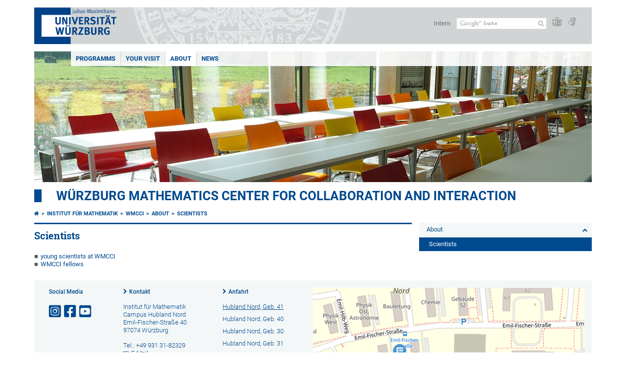

--- FILE ---
content_type: text/html; charset=utf-8
request_url: https://www.mathematik.uni-wuerzburg.de/wmcci/about/scientists/
body_size: 7258
content:
<!DOCTYPE html>
<html dir="ltr" lang="de-DE">
<head>

<meta charset="utf-8">
<!-- 
	This website is powered by TYPO3 - inspiring people to share!
	TYPO3 is a free open source Content Management Framework initially created by Kasper Skaarhoj and licensed under GNU/GPL.
	TYPO3 is copyright 1998-2026 of Kasper Skaarhoj. Extensions are copyright of their respective owners.
	Information and contribution at https://typo3.org/
-->



<title>Scientists - Würzburg Mathematics Center for Collaboration and Interaction</title>
<meta http-equiv="x-ua-compatible" content="IE=edge" />
<meta name="generator" content="TYPO3 CMS" />
<meta name="viewport" content="width=device-width, initial-scale=1.0" />
<meta name="twitter:card" content="summary" />
<meta name="date" content="2024-07-30" />


<link rel="stylesheet" href="/typo3temp/assets/compressed/merged-4b37a4b28e2011f9d17d18f413625de8-a90861707536465aaacbf512ee3ae60e.css.gzip?1765952950" media="all">
<link rel="stylesheet" href="/typo3temp/assets/compressed/merged-bd468f30b20fb3c6f9b7630b03866698-2c918c4544e4cf419b5aec44df6138a5.css.gzip?1701247136" media="screen">
<link rel="stylesheet" href="/typo3temp/assets/compressed/merged-21d7f4fc9e3c117c006b7a474b70d346-67702bc64d7a3ad4028482a349dab7c5.css.gzip?1701247136" media="print">



<script src="/typo3temp/assets/compressed/merged-cbc3b9cee04d0b5ce1db5b83afe78ea0-0d2b905a0f6ee977d2e028a16261b062.js.gzip?1701247136"></script>


<link rel="apple-touch-icon" sizes="180x180" href="/typo3conf/ext/uw_sitepackage/Resources/Public/Images/Favicons/apple-touch-icon.png">
        <link rel="icon" type="image/png" sizes="32x32" href="/typo3conf/ext/uw_sitepackage/Resources/Public/Images/Favicons/favicon-32x32.png">
        <link rel="icon" type="image/png" sizes="16x16" href="/typo3conf/ext/uw_sitepackage/Resources/Public/Images/Favicons/favicon-16x16.png">
        <link rel="manifest" href="/typo3conf/ext/uw_sitepackage/Resources/Public/Images/Favicons/manifest.json">
        <link rel="mask-icon" href="/typo3conf/ext/uw_sitepackage/Resources/Public/Images/Favicons/safari-pinned-tab.svg" color="#2b5797">
        <meta name="theme-color" content="#ffffff"><link rel="alternate" type="application/rss+xml" title="RSS-Feed Universität Würzburg: Neuigkeiten" href="https://www.uni-wuerzburg.de/index.php?id=1334&type=100" /><link rel="alternate" type="application/rss+xml" title="RSS-Feed Universität Würzburg: Aktuelle Veranstaltungen" href="https://www.uni-wuerzburg.de/index.php?id=197207&type=151" /><style>
    #mobile-mega-navigation {
        display: none;
    }

    #mobile-mega-navigation.mm-opened {
        display: inherit;
    }
</style>
<!-- Matomo Tracking -->
<script type="text/javascript">
    $.ajax({
        data: {
            "module": "API",
            "method": "UniWueTracking.getTrackingScript",
            "location": window.location.href
        },
        url: "https://webstats.uni-wuerzburg.de",
        dataType: "html",
        success: function(script) {
            $('body').append(script);
        } 
    });
</script>
<!-- End Matomo Tracking -->
<!-- Matomo Tag Manager -->
<script>
  var _mtm = window._mtm = window._mtm || [];
  _mtm.push({'mtm.startTime': (new Date().getTime()), 'event': 'mtm.Start'});
  (function() {
    var d=document, g=d.createElement('script'), s=d.getElementsByTagName('script')[0];
    g.async=true; g.src='https://webstats.uni-wuerzburg.de/js/container_81AEXS1l.js'; s.parentNode.insertBefore(g,s);
  })();
</script>
<!-- End Matomo Tag Manager -->
<link rel="canonical" href="https://www.mathematik.uni-wuerzburg.de/wmcci/about/scientists/"/>
</head>
<body>
<nav role="presentation" aria-hidden="true" id="mobile-mega-navigation">
    <ul class="first-level"><li><a href="/wmcci/programms/" title="Programms">Programms</a><ul class="second-level"><li><a href="/wmcci/programms/schools/" title="#Schools">#Schools</a><ul class="third-level"><li><a href="/wmcci/programms/schools/about-schools/" title="About #Schools">About #Schools</a></li><li><a href="/wmcci/programms/schools/forthcoming-current-and-past-schools/" title="Forthcoming, current and past schools">Forthcoming, current and past schools</a></li></ul></li><li><a href="/wmcci/programms/fellows/" title="#Fellows">#Fellows</a><ul class="third-level"><li><a href="/wmcci/programms/fellows/about-fellows/" title="About #Fellows">About #Fellows</a></li><li><a href="/wmcci/programms/fellows/forthcoming-current-and-past-fellows/" title="Forthcoming, current and past fellows">Forthcoming, current and past fellows</a></li></ul></li><li><a href="/wmcci/programms/youngscientists/" title="#YoungScientists">#YoungScientists</a><ul class="third-level"><li><a href="/wmcci/programms/youngscientists/about-youngscientists/" title="About #YoungScientists">About #YoungScientists</a></li><li><a href="/wmcci/programms/youngscientists/members-of-youngscientists/" title="Members of #YoungScientists">Members of #YoungScientists</a></li><li><a href="/wmcci/programms/youngscientists/open-positions/" title="Open Positions">Open Positions</a></li><li><a href="/wmcci/programms/youngscientists/group-members/" title="Group Members">Group Members</a></li></ul></li><li><a href="/wmcci/programms/outreach/" title="#Outreach">#Outreach</a></li></ul></li><li><a href="/wmcci/your-visit/" title="Your Visit">Your Visit</a><ul class="second-level"><li><a href="/wmcci/your-visit/wmcci-facilities/" title="WMCCI Facilities">WMCCI Facilities</a></li><li><a href="/wmcci/your-visit/technology-resources/" title="Technology Resources">Technology Resources</a></li><li><a href="/wmcci/your-visit/explore-wuerzburg/" title="Explore Würzburg">Explore Würzburg</a></li><li><a href="/wmcci/your-visit/traveling-to-wmcci/" title="Traveling to WMCCI">Traveling to WMCCI</a></li></ul></li><li><a href="/wmcci/about/" title="About">About</a><ul class="second-level"><li><a href="/wmcci/about/board/" title="Board">Board</a></li><li class="Selected"><a href="/wmcci/about/scientists/" title="Scientists">Scientists</a></li><li><a href="/wmcci/about/alexander-von-humboldt-foundation/" title="Alexander von Humboldt Foundation">Alexander von Humboldt Foundation</a></li></ul></li><li><a href="/wmcci/news/" title="News">News</a><ul class="second-level"><li><a href="/wmcci/news/news/" title="News">News</a></li><li><a href="/wmcci/news/events/" title="Events">Events</a></li><li><a href="/wmcci/news/archive/" title="Archive">Archive</a></li></ul></li></ul>
</nav>

<div class="mobile-mega-navigation__additional-data">
    <a href="#page-wrapper" id="close-mobile-navigation" title="Navigation schließen"></a>
    
  
    
      
    
      
    
  

    <a href="https://www.uni-wuerzburg.de/sonstiges/login/" title="Intern">Intern</a>
    
        <a class="page-header__icon-link" title="Zusammenfassung der Webseite in leichter Sprache" href="https://www.uni-wuerzburg.de/sonstiges/barrierefreiheit/leichte-sprache/">
  <span class="icon-easy-to-read"></span>
</a>

    
    
        <a class="page-header__icon-link" title="Zusammenfassung der Webseite in Gebärdensprache" href="https://www.uni-wuerzburg.de/sonstiges/barrierefreiheit/gebaerdenvideos/">
  <span class="icon-sign-language"></span>
</a>

    
    <div>
        <form action="/suche/" class="page-header__search-form" role="search">
    <input type="hidden" name="ie" value="utf-8" />
    <input type="hidden" name="as_sitesearch" value="www.uni-wuerzburg.de/"/>
    <div class="page-header__search-form-input">
        <input type="text" name="q" title="" class="page-header__search-input page-header__search-input-de" aria-label="Suche auf Webseite mit Google" />

        <!-- Some IE does not submit a form without a submit button -->
        <input type="submit" value="Suche absenden" style="text-indent:-9999px" class="page-header__search-form-submit"/>
    </div>
</form>

    </div>
</div>


        <header role="banner" class="page-header">
            <a href="#mobile-mega-navigation" id="open-mobile-navigation" title="Navigation öffnen oder schließen"><span></span><span></span><span></span></a>
            <div class="page-header__logo">
                <a class="page-header__logo-link" href="https://www.uni-wuerzburg.de/">
                    <img src="/typo3conf/ext/uw_sitepackage/Resources/Public/Images/uni-wuerzburg-logo.svg" alt="Zur Startseite" class="page-header__logo-full ">

                </a>
            </div>
            
            <div class="page-header__menu">
                <ul>
                    <li><a href="https://www.uni-wuerzburg.de/sonstiges/login/" title="Intern">Intern</a></li>
                    <li>
                        <form action="/suche/" class="page-header__search-form" role="search">
    <input type="hidden" name="ie" value="utf-8" />
    <input type="hidden" name="as_sitesearch" value="www.uni-wuerzburg.de/"/>
    <div class="page-header__search-form-input">
        <input type="text" name="q" title="" class="page-header__search-input page-header__search-input-de" aria-label="Suche auf Webseite mit Google" />

        <!-- Some IE does not submit a form without a submit button -->
        <input type="submit" value="Suche absenden" style="text-indent:-9999px" class="page-header__search-form-submit"/>
    </div>
</form>

                    </li>
                    
                        <li>
                            <a class="page-header__icon-link" title="Zusammenfassung der Webseite in leichter Sprache" href="https://www.uni-wuerzburg.de/sonstiges/barrierefreiheit/leichte-sprache/">
  <span class="icon-easy-to-read"></span>
</a>

                        </li>
                    
                    
                        <li>
                            <a class="page-header__icon-link" title="Zusammenfassung der Webseite in Gebärdensprache" href="https://www.uni-wuerzburg.de/sonstiges/barrierefreiheit/gebaerdenvideos/">
  <span class="icon-sign-language"></span>
</a>

                        </li>
                    
                    <li>
                        
  
    
      
    
      
    
  

                    </li>
                </ul>
            </div>
        </header>
    

<div id="page-wrapper" data-label-next="Nächstes Element" data-label-prev="Vorheriges Element">
    <div class="hero-element">
    <nav role="navigation" class="mega-navigation simple"><ul class="mega-navigation__menu-level1"><li class="mega-navigation__link-level1 has-sub" aria-haspopup="true" aria-expanded="false"><a href="/wmcci/programms/" title="Programms" class="level1">Programms</a><div class="mega-navigation__submenu-container"><div class="col"><ul><li class="mega-navigation__link-level2"><a href="/wmcci/programms/schools/" title="#Schools">#Schools</a></li><li class="mega-navigation__link-level2"><a href="/wmcci/programms/fellows/" title="#Fellows">#Fellows</a></li><li class="mega-navigation__link-level2"><a href="/wmcci/programms/youngscientists/" title="#YoungScientists">#YoungScientists</a></li><li class="mega-navigation__link-level2"><a href="/wmcci/programms/outreach/" title="#Outreach">#Outreach</a></li></ul></div></div></li><li class="mega-navigation__link-level1 has-sub" aria-haspopup="true" aria-expanded="false"><a href="/wmcci/your-visit/" title="Your Visit" class="level1">Your Visit</a><div class="mega-navigation__submenu-container"><div class="col"><ul><li class="mega-navigation__link-level2"><a href="/wmcci/your-visit/wmcci-facilities/" title="WMCCI Facilities">WMCCI Facilities</a></li><li class="mega-navigation__link-level2"><a href="/wmcci/your-visit/technology-resources/" title="Technology Resources">Technology Resources</a></li><li class="mega-navigation__link-level2"><a href="/wmcci/your-visit/explore-wuerzburg/" title="Explore Würzburg">Explore Würzburg</a></li><li class="mega-navigation__link-level2"><a href="/wmcci/your-visit/traveling-to-wmcci/" title="Traveling to WMCCI">Traveling to WMCCI</a></li></ul></div></div></li><li class="mega-navigation__link-level1 active"><a href="/wmcci/about/" title="About">About</a><div class="mega-navigation__submenu-container"><div class="col"><ul><li class="mega-navigation__link-level2"><a href="/wmcci/about/board/" title="Board">Board</a></li><li class="mega-navigation__link-level2"><a href="/wmcci/about/scientists/" title="Scientists">Scientists</a></li><li class="mega-navigation__link-level2"><a href="/wmcci/about/alexander-von-humboldt-foundation/" title="Alexander von Humboldt Foundation">Alexander von Humboldt Foundation</a></li></ul></div></div></li><li class="mega-navigation__link-level1 has-sub" aria-haspopup="true" aria-expanded="false"><a href="/wmcci/news/" title="News" class="level1">News</a><div class="mega-navigation__submenu-container"><div class="col"><ul><li class="mega-navigation__link-level2"><a href="/wmcci/news/news/" title="News">News</a></li><li class="mega-navigation__link-level2"><a href="/wmcci/news/events/" title="Events">Events</a></li><li class="mega-navigation__link-level2"><a href="/wmcci/news/archive/" title="Archive">Archive</a></li></ul></div></div></li></ul></nav>
    <div class="hero-element__slider m_default-layout">
        <ul class="hero-element__slider-list"><li class="hero-element__slider-item"><img src="/fileadmin/_processed_/5/4/csm_Forschungsbau-SE41-6_1f64d9c2b0.jpg" width="1140" height="267"  class="hero-element__slider-image" data-title="" data-description="" data-imageuid="615315" data-copyright="&quot;Silke Korbl&quot;" data-link=""  alt="" ></li></ul>
        <div class="element__slider-controls hidden">
  <button type="button" class="element__slider-startstop" data-stopped="0" data-start="Animation starten" data-stop="Animation stoppen">
    Animation stoppen
  </button>
</div>
    </div>
</div>
    
    <div class="section-header">
        
                <a href="/wmcci/">Würzburg Mathematics Center for Collaboration and Interaction</a>
            
    </div>

    
        <div class="content no-padding-lr">
            <div class="default-layout">
                <main class="main-content without-left-menu" role="main">
                    <nav aria-label="Übergeordnete Seiten"><ul class="breadcrumb"><li class="breadcrumb__item"><a class="breadcrumb__link" title="Startseite" href="https://www.uni-wuerzburg.de/"><span class="icon-home"></span></a></li><li class="breadcrumb__item"><a href="/" title="Institut für Mathematik" class="breadcrumb__link">Institut für Mathematik</a></li><li class="breadcrumb__item"><a href="/wmcci/" title="WMCCI" class="breadcrumb__link">WMCCI </a></li><li class="breadcrumb__item"><a href="/wmcci/about/" title="About" class="breadcrumb__link">About </a></li><li class="breadcrumb__item"><a href="/wmcci/about/scientists/" title="Scientists" class="breadcrumb__link" aria-current="page">Scientists </a></li></ul></nav>
                    
                    
  <header>
      
          <h1>Scientists</h1>
        
  </header>

                    
	

			<div id="c1091172" class="frame frame-default frame-type-text frame-layout-0">
				
				
					



				
				
					



				
				

    <ul class="content-list-ul-default"> 	<li><a href="/wmcci/programms/youngscientists/members-of-youngscientists/" target="_top" class="internal-link">young scientists at WMCCI</a></li> 	<li><a href="/wmcci/programms/fellows/forthcoming-current-and-past-fellows/" target="_top" class="internal-link">WMCCI fellows</a></li> </ul>


				
					



				
				
					



				
			</div>

		


                </main>

                <div class="navigation-right" role="navigation">
                    <ul class="meta-navigation m-is-backlink"><li class="meta-navigation__level1"><a href="/wmcci/about/" title="About" class="meta-navigation__link">About</a></li></ul><ul class="meta-navigation m-is-rightmenu"><li class="meta-navigation__level1"><a href="/wmcci/about/scientists/" title="Scientists" class="meta-navigation__link is-active">Scientists</a></li></ul><ul class="meta-navigation m-is-rightmenu"></ul>
                </div>

                <aside class="aside-content without-left-menu " role="complementary">
                    
                </aside>

                <div class="clear"></div>
            </div>
        </div>
    
    <div class="content colored" role="contentinfo">
    <div class="contact-data">
        
            <div class="contact-data__col-1">
                
	

			<div id="c780490" class="frame frame-default frame-type-list frame-layout-0">
				
				
					



				
				
					



				
				

    
        



  <nav aria-labelledby="socialLinksLabel">
    <span class="contact-data__title no-margin-bottom" id="socialLinksLabel">
      Social Media
    </span>
    <div class="socialLinksIcons">
        
            <a href="https://www.uni-wuerzburg.de/redirect/?u=https://www.instagram.com/mathe_uniwue/" aria-label="Link zu Instagram öffnen" class="contact-data__social-link icon-instagram-square"></a>
        
        
        
          
        
            <a href="https://www.uni-wuerzburg.de/redirect/?u=https://www.facebook.com/mathe.uniwue/" aria-label="Link zu Facebook öffnen" class="contact-data__social-link icon-facebook-square"></a>
        
        
            <a href="https://www.uni-wuerzburg.de/redirect/?u=https://www.youtube.com/user/uniwuerzburg" aria-label="Link zu Youtube öffnen" class="contact-data__social-link icon-youtube-square"></a>
        
    </div>
  </nav>




    


				
					



				
				
					



				
			</div>

		


            </div>
        
        <div class="contact-data__col-2 ">
            
	

			<div id="c740700" class="frame frame-default frame-type-list frame-layout-0">
				
				
					



				
				
					



				
				

    
        



  <aside aria-labelledby="footerContactLabel">
    <span class="contact-data__title" id="footerContactLabel">
      <a href="https://www.uni-wuerzburg.de/sonstiges/kontakt/" class="more-link no-margin">Kontakt</a>
    </span>

    <p>
      
        Institut für Mathematik<br>
      
      
      
        Campus Hubland Nord<br>
      
      
        Emil-Fischer-Straße 40<br>
      
      97074 Würzburg
    </p>

    <p>
      
        Tel.: +49 931 31-82329<br>
      
      
      
        <a class="mail" href="mailto:math-institut@uni-wuerzburg.de">E-Mail</a>
      
    </p>

    <p>
      <a href="https://wueaddress.uni-wuerzburg.de/" class="more-link no-margin" target="_blank"><b>Suche Ansprechperson</b></a>
    </p>
  </aside>




    


				
					



				
				
					



				
			</div>

		


        </div>
        <div class="contact-data__col-4">
            <div class="maps-tabs">
                
	

			<div id="c740701" class="frame frame-default frame-type-list frame-layout-0">
				
				
					



				
				
					



				
				

    
        



  <div class="maps-tabs__places">
    <nav aria-labelledby="locationMapLabel">
      <span class="contact-data__title" id="locationMapLabel">
        <a class="more-link no-margin" href="https://www.uni-wuerzburg.de/sonstiges/lageplan/">Anfahrt</a>
      </span>
      <ul>
        
          <li><a href="#" data-map="0" class="maps-tabs__link active">Hubland Nord, Geb. 41</a></li>
        
          <li><a href="#" data-map="1" class="maps-tabs__link ">Hubland Nord, Geb. 40</a></li>
        
          <li><a href="#" data-map="2" class="maps-tabs__link ">Hubland Nord, Geb. 30</a></li>
        
          <li><a href="#" data-map="3" class="maps-tabs__link ">Hubland Nord, Geb. 31</a></li>
        
      </ul>
    </nav>
  </div>
  <div class="maps-tabs__maps">
    
      <span class="maps-tabs__accordion-head active accordion__active" data-map="0">Hubland Nord, Geb. 41</span>
      <div class="maps-tabs__map accordion__active front" data-map="0" style="">
        <a href="https://wueaddress.uni-wuerzburg.de/building/9041" target="_blank">
          
          <img data-imageuid="566605" data-copyright="null" src="/fileadmin/uniwue/maps/9041.png" width="555" height="190" alt="" />
        </a>
      </div>
    
      <span class="maps-tabs__accordion-head " data-map="1">Hubland Nord, Geb. 40</span>
      <div class="maps-tabs__map " data-map="1" style="display: none;">
        <a href="https://wueaddress.uni-wuerzburg.de/building/9040" target="_blank">
          
          <img data-imageuid="322931" data-copyright="&quot;Kartenbild hergestellt aus \u003Ca href=&#039;http:\/\/www.openstreetmap.org\/&#039;\u003EOpenStreetMap-Daten\u003C\/a\u003E | Lizenz: \u003Ca href=&#039;https:\/\/opendatacommons.org\/licenses\/odbl\/&#039;\u003EOpen Database License (ODbL)\u003C\/a\u003E | \u00a9 \u003Ca href=&#039;https:\/\/www.openstreetmap.org\/copyright&#039;\u003EOpenStreetMap-Mitwirkende\u003C\/a\u003E&quot;" src="/fileadmin/uniwue/maps/9040.png" width="555" height="190" alt="" />
        </a>
      </div>
    
      <span class="maps-tabs__accordion-head " data-map="2">Hubland Nord, Geb. 30</span>
      <div class="maps-tabs__map " data-map="2" style="display: none;">
        <a href="https://wueaddress.uni-wuerzburg.de/building/9030" target="_blank">
          
          <img data-imageuid="322926" data-copyright="&quot;Kartenbild hergestellt aus \u003Ca href=&#039;http:\/\/www.openstreetmap.org\/&#039;\u003EOpenStreetMap-Daten\u003C\/a\u003E | Lizenz: \u003Ca href=&#039;https:\/\/opendatacommons.org\/licenses\/odbl\/&#039;\u003EOpen Database License (ODbL)\u003C\/a\u003E | \u00a9 \u003Ca href=&#039;https:\/\/www.openstreetmap.org\/copyright&#039;\u003EOpenStreetMap-Mitwirkende\u003C\/a\u003E&quot;" src="/fileadmin/uniwue/maps/9030.png" width="555" height="190" alt="" />
        </a>
      </div>
    
      <span class="maps-tabs__accordion-head " data-map="3">Hubland Nord, Geb. 31</span>
      <div class="maps-tabs__map " data-map="3" style="display: none;">
        <a href="https://wueaddress.uni-wuerzburg.de/building/9031" target="_blank">
          
          <img data-imageuid="298085" data-copyright="&quot;Kartenbild hergestellt aus \u003Ca href=&#039;http:\/\/www.openstreetmap.org\/&#039;\u003EOpenStreetMap-Daten\u003C\/a\u003E | Lizenz: \u003Ca href=&#039;https:\/\/opendatacommons.org\/licenses\/odbl\/&#039;\u003EOpen Database License (ODbL)\u003C\/a\u003E | \u00a9 \u003Ca href=&#039;https:\/\/www.openstreetmap.org\/copyright&#039;\u003EOpenStreetMap-Mitwirkende\u003C\/a\u003E&quot;" src="/fileadmin/uniwue/maps/9031.png" width="555" height="190" alt="" />
        </a>
      </div>
    
  </div>




    


				
					



				
				
					



				
			</div>

		


                <div class="clear"></div>
            </div>
        </div>
        <div class="clear"></div>
    </div>
</div>
    <div class="footer" role="contentinfo">
    <div class="footer__col"><ul class="footer__menu"><li class="footer__menu-level1"><a href="https://www.uni-wuerzburg.de/" class="footer__link bold"><span class="icon-chevron-right"></span>Home</a></li><li><a href="https://www.uni-wuerzburg.de/universitaet/" title="The University" class="footer__link"><span class="icon-chevron-right"></span>The University</a></li><li><a href="https://www.uni-wuerzburg.de/studium/" title="Studying at JMU" class="footer__link"><span class="icon-chevron-right"></span>Studying at JMU</a></li><li><a href="https://www.uni-wuerzburg.de/forschung/" title="Research" class="footer__link"><span class="icon-chevron-right"></span>Research</a></li><li><a href="https://www.uni-wuerzburg.de/lehre/" title="Teaching" class="footer__link"><span class="icon-chevron-right"></span>Teaching</a></li><li><a href="https://www.uni-wuerzburg.de/einrichtungen/ueberblick/" title="Institutions" class="footer__link"><span class="icon-chevron-right"></span>Institutions</a></li><li><a href="https://www.uni-wuerzburg.de/international/" title="International" class="footer__link"><span class="icon-chevron-right"></span>International</a></li></ul></div><div class="footer__col"><ul class="footer__menu"><li class="footer__menu-level1"><a href="https://www.uni-wuerzburg.de/" class="footer__link bold"><span class="icon-chevron-right"></span>The University</a></li><li><a href="https://www.uni-wuerzburg.de/aktuelles/pressemitteilungen/archiv/" title="News" class="footer__link"><span class="icon-chevron-right"></span>News</a></li><li><a href="https://www.uni-wuerzburg.de/aktuelles/veranstaltungen/" title="Events" class="footer__link"><span class="icon-chevron-right"></span>Events</a></li><li><a href="https://www.uni-wuerzburg.de/studium/studienangelegenheiten/fristen-und-termine/" title="Dates and Deadlines" class="footer__link"><span class="icon-chevron-right"></span>Dates and Deadlines</a></li><li><a href="https://www.uni-wuerzburg.de/studium/angebot/" title="Degree Programmes and Subjects" class="footer__link"><span class="icon-chevron-right"></span>Degree Programmes and Subjects</a></li><li><a href="https://www.uni-wuerzburg.de/karriere/" title="Vacancies" class="footer__link"><span class="icon-chevron-right"></span>Vacancies</a></li><li><a href="https://www.uni-wuerzburg.de/beschaeftigte/" title="Staff Members" class="footer__link"><span class="icon-chevron-right"></span>Staff Members</a></li><li><a href="https://www.uni-wuerzburg.de/verwaltung/verwaltungsabc/" title="Glossary of Administrative Terms" class="footer__link"><span class="icon-chevron-right"></span>Glossary of Administrative Terms</a></li></ul></div><div class="footer__col"><ul class="footer__menu"><li class="footer__menu-level1"><a href="https://www.uni-wuerzburg.de/einrichtungen/ueberblick/" class="footer__link bold"><span class="icon-chevron-right"></span>Services</a></li><li><a href="https://www.bibliothek.uni-wuerzburg.de/" title="University Library" class="footer__link"><span class="icon-chevron-right"></span>University Library</a></li><li><a href="https://www.rz.uni-wuerzburg.de/" title="IT Services" class="footer__link"><span class="icon-chevron-right"></span>IT Services</a></li><li><a href="https://www.hochschulsport-wuerzburg.de/" title="University Sport" class="footer__link"><span class="icon-chevron-right"></span>University Sport</a></li><li><a href="https://www.uni-wuerzburg.de/studium/zsb/" title="Academic Advisory Service" class="footer__link"><span class="icon-chevron-right"></span>Academic Advisory Service</a></li><li><a href="https://www.uni-wuerzburg.de/studium/pruefungsamt/" title="Examination Office" class="footer__link"><span class="icon-chevron-right"></span>Examination Office</a></li><li><a href="https://www.uni-wuerzburg.de/studium/studienangelegenheiten/" title="Student Affairs" class="footer__link"><span class="icon-chevron-right"></span>Student Affairs</a></li><li><a href="https://www.uni-wuerzburg.de/stuv/" title="Student Representation" class="footer__link"><span class="icon-chevron-right"></span>Student Representation</a></li><li><a href="https://www.uni-wuerzburg.de/career/" title="Career Centre" class="footer__link"><span class="icon-chevron-right"></span>Career Centre</a></li></ul></div><div class="footer__col"><ul class="footer__menu"><li class="footer__menu-level1">Your JMU</li><li><a href="https://wuestudy.uni-wuerzburg.de/" title="WueStudy" class="footer__link"><span class="icon-chevron-right"></span>WueStudy</a></li><li><a href="https://wuecampus.uni-wuerzburg.de" title="WueCampus" class="footer__link"><span class="icon-chevron-right"></span>WueCampus</a></li><li><a href="https://www.uni-wuerzburg.de/studium/vorlesungsverzeichnis/" title="Class Schedule" class="footer__link"><span class="icon-chevron-right"></span>Class Schedule</a></li><li><a href="https://www.uni-wuerzburg.de/studium/studienangelegenheiten/bewerbung-und-einschreibung/daten-online/start-onlineservice/" title="Online-Enrolment" class="footer__link"><span class="icon-chevron-right"></span>Online-Enrolment</a></li><li><a href="http://katalog.bibliothek.uni-wuerzburg.de" title="Library Catalogue" class="footer__link"><span class="icon-chevron-right"></span>Library Catalogue</a></li></ul></div><div class="footer__col"><ul class="footer__menu"><li class="footer__menu-level1"><a href="https://www.uni-wuerzburg.de/sonstiges/kontakt/" class="footer__link bold"><span class="icon-chevron-right"></span>Contact</a></li><li><a href="https://wueaddress.uni-wuerzburg.de/" title="Phone and Address Directory" class="footer__link"><span class="icon-chevron-right"></span>Phone and Address Directory</a></li><li><a href="https://www.uni-wuerzburg.de/sonstiges/lageplan/" title="How to Find Us" class="footer__link"><span class="icon-chevron-right"></span>How to Find Us</a></li><li><a href="https://www.uni-wuerzburg.de/presse/" title="Press" class="footer__link"><span class="icon-chevron-right"></span>Press</a></li><li><a href="https://www.uni-wuerzburg.de/studium/zsb/s/telefonservice/" title="Academic Advisory Service" class="footer__link"><span class="icon-chevron-right"></span>Academic Advisory Service</a></li><li><a href="https://www.uni-wuerzburg.de/verwaltung/technischer-betrieb/" title="Technical Maintenance Service" class="footer__link"><span class="icon-chevron-right"></span>Technical Maintenance Service</a></li><li><a href="https://www.uni-wuerzburg.de/verwaltung/agtu/aufgaben/gesundheitsschutz/hilfe-im-notfall/" title="Need help quickly?" class="footer__link"><span class="icon-chevron-right"></span>Need help quickly?</a></li></ul></div>
    <div class="footer__col">
        <ul class="footer__menu">
            <li class="footer__menu-level1 bold">
                Seitenoptionen
            </li>
            <li>
                <a class="footer__link" href="/wmcci/sonstiges/sitemap/">
                    <span class="icon-chevron-right"></span>
                    Sitemap
                </a>
            </li>
            <li id="js-picture-credits-link__container">
                <a href="#js-picture-credits" class="footer__link" id="js-toggle-picture-credits">
                    <span class="icon-chevron-right"></span>
                    Bildnachweise
                </a>
            </li>
            <li>
                <a class="footer__link" href="#top">
                    <span class="icon-chevron-right"></span>
                    Nach oben
                </a>
            </li>
        </ul>

        <div class="footer__last-changed">
            <div class="footer__last-changed-header">
                Letzte Änderung:
            </div>
            30.07.2024
        </div>

        <div class="footer__page-uid">
            <div class="footer__page-uid-header">
                <a href="/index.php?id=219524" rel="nofollow">Seite:</a> <span class="footer__page-uid-value">219524/950</span>
            </div>
        </div>

    </div>
    <div class="clear"></div>
</div>

<div class="picture-credits hidden" id="js-picture-credits" data-titleimage="Bild: ">
    <h3>Bildnachweise</h3>
</div>

<div class="content" role="contentinfo">
    <div class="disclaimer">
        <ul><li><a href="https://www.uni-wuerzburg.de/sonstiges/impressum/" title="Impressum">Impressum</a></li><li><a href="https://www.uni-wuerzburg.de/sonstiges/datenschutz/" title="Datenschutz">Datenschutz</a></li><li><a href="https://www.uni-wuerzburg.de/sonstiges/barrierefreiheit/barrierefreiheit/" title="Erklärung zur Barrierefreiheit">Barrierefreiheit</a></li></ul>
    </div>
</div>


</div>
<script src="/typo3temp/assets/compressed/merged-9c500688b32a3b38853cebb16a293582-9240603b045a1d8427ab96159a49b5b0.js.gzip?1765952950"></script>
<script src="/typo3temp/assets/compressed/merged-75e3a5c0ee6cbe38962798bd61b5ecbe-61f20dbbea208357c59718fd1a8e0346.js.gzip?1701247136"></script>
<script src="/typo3temp/assets/compressed/Form.min-e75beb9dfb706bf6954cd7398e0b3472.js.gzip?1765952950" defer="defer"></script>


</body>
</html>